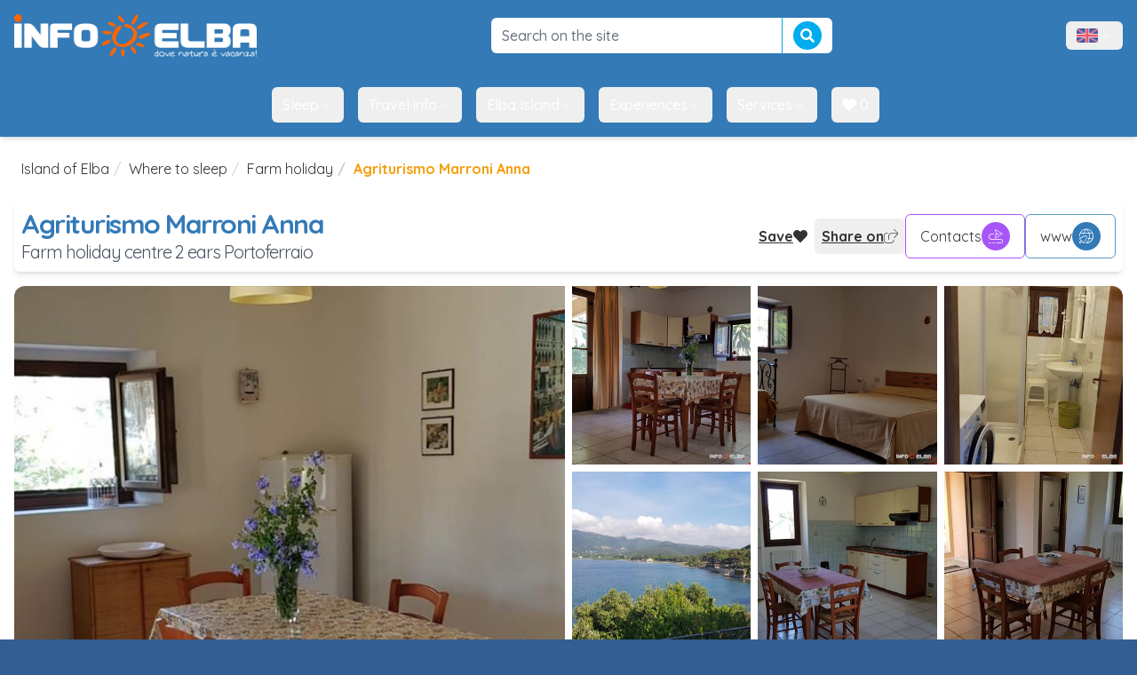

--- FILE ---
content_type: text/html; Charset=UTF-8
request_url: https://www.infoelba.com/where-to-sleep/farm-holiday-centres/agriturismo-marroni-anna-1641/
body_size: 20137
content:
<!DOCTYPE html>

<html lang="en"
	class="m-0 p-0"
	xmlns:og="http://opengraphprotocol.org/schema/" 
	xmlns:fb="http://www.facebook.com/2008/fbml">
<head>
<!-- Google Tag Manager -->
<script>(function(w,d,s,l,i){w[l]=w[l]||[];w[l].push({'gtm.start':
new Date().getTime(),event:'gtm.js'});var f=d.getElementsByTagName(s)[0],
j=d.createElement(s),dl=l!='dataLayer'?'&l='+l:'';j.async=true;j.src=
'https://www.googletagmanager.com/gtm.js?id='+i+dl;f.parentNode.insertBefore(j,f);
})(window,document,'script','dataLayer','GTM-W3FQMDH');</script>
<!-- End Google Tag Manager -->


<script>
	window.loadEvents = [];
	window.addInit = function(fn) {
		window.loadEvents.push(fn);
	};
</script>

	<title>Agriturismo Marroni Anna on the Island of Elba, in Portoferraio, Località Le Grotte - Farm holiday centres Elba</title>
	<meta name="description" content="Agriturismo Marroni Anna on the Island of Elba, in the commune of Portoferraio, Località Le Grotte. Photos, description and booking of Farm holiday centres in Elba." />
	<link rel="canonical" href="https://www.infoelba.com/where-to-sleep/farm-holiday-centres/agriturismo-marroni-anna-1641/" />
	<meta property="og:title" content="Agriturismo Marroni Anna on the Island of Elba, in Portoferraio, Località Le Grotte - Farm holiday centres Elba"/>
	<meta property="og:url" content="https://www.infoelba.com/where-to-sleep/farm-holiday-centres/agriturismo-marroni-anna-1641/"/>
	<meta property="og:site_name" content="Infoelba - Informazioni sull'Isola d'Elba"/>
	<meta property="og:description" content="Agriturismo Marroni Anna on the Island of Elba, in the commune of Portoferraio, Località Le Grotte. Photos, description and booking of Farm holiday centres in Elba."/>
	<meta property="og:locale" content="en_GB"/>
	<meta property="fb:app_id" content="152755874746415"/>
	<meta property="fb:admins" content="1524497938,1118752100"/>
	<meta property="og:image" content="https://www.infoelba.com/turismo/1641/galleria/le-palme-4.jpg"/>
	<meta property="og:image:type" content="image/jpeg"/>
	<meta charset="UTF-8" />
	<meta name="language" content="en" />
	<meta name="author" content="Infoelba srl" />
	<meta http-equiv="X-UA-Compatible" content="IE=edge" />
  <meta name="viewport" content="width=device-width, initial-scale=1.0" />
	
	<meta name="msvalidate.01" content="3A7E7112C6AFB5CB57708C240490F49D" />
	<meta name="y_key" content="737ccc5c73d56c29" />
	<meta name="google-site-verification" content="uzaoiGq6b-vMvH1qAZ_0F-5QtKOIveFDkvDaD4S7AuA" />
	
	<link rel="author" href="/humans.txt" />
	
	<link rel="apple-touch-icon" sizes="57x57" href="/assets/favicon/apple-touch-icon-57x57.png" />
	<link rel="apple-touch-icon" sizes="114x114" href="/assets/favicon/apple-touch-icon-114x114.png" />
	<link rel="apple-touch-icon" sizes="72x72" href="/assets/favicon/apple-touch-icon-72x72.png" />
	<link rel="apple-touch-icon" sizes="144x144" href="/assets/favicon/apple-touch-icon-144x144.png" />
	<link rel="apple-touch-icon" sizes="60x60" href="/assets/favicon/apple-touch-icon-60x60.png" />
	<link rel="apple-touch-icon" sizes="120x120" href="/assets/favicon/apple-touch-icon-120x120.png" />
	<link rel="apple-touch-icon" sizes="76x76" href="/assets/favicon/apple-touch-icon-76x76.png" />
	<link rel="apple-touch-icon" sizes="152x152" href="/assets/favicon/apple-touch-icon-152x152.png" />
	<meta name="apple-mobile-web-app-title" content="Infoelba - Vacanze all'Isola d'Elba" />
	<link rel="icon" type="image/png" href="/assets/favicon/favicon-196x196.png" sizes="196x196" />
	<link rel="icon" type="image/png" href="/assets/favicon/favicon-160x160.png" sizes="160x160" />
	<link rel="icon" type="image/png" href="/assets/favicon/favicon-96x96.png" sizes="96x96" />
	<link rel="icon" type="image/png" href="/assets/favicon/favicon-16x16.png" sizes="16x16" />
	<link rel="icon" type="image/png" href="/assets/favicon/favicon-32x32.png" sizes="32x32" />
	<meta name="msapplication-TileColor" content="#2d89ef" />
	<meta name="msapplication-TileImage" content="/assets/favicon/mstile-144x144.png" />
	<meta name="application-name" content="Infoelba - Vacanze all'Isola d'Elba" />
	<meta name="referrer" content="always" />
<link href="https://fonts.googleapis.com/css?family=Quicksand:300,400,500,700&display=swap" rel="stylesheet" type="text/css" media="all" />
<link href="/assets/css/leaflet.min.css" rel="stylesheet" type="text/css" media="all" />
<link href="/assets/css/style.min.css" rel="stylesheet" type="text/css" media="screen,print" />
<link href="//use.fontawesome.com/releases/v5.0.10/css/all.css" rel="stylesheet" type="text/css" media="screen,print" />
<link href="https://cdn-uicons.flaticon.com/2.6.0/uicons-thin-straight/css/uicons-thin-straight.css" rel="stylesheet" type="text/css" media="screen,print" />
<link href="https://cdn-uicons.flaticon.com/2.6.0/uicons-thin-rounded/css/uicons-thin-rounded.css" rel="stylesheet" type="text/css" media="screen,print" />
<link href="https://cdn-uicons.flaticon.com/2.6.0/uicons-thin-chubby/css/uicons-thin-chubby.css" rel="stylesheet" type="text/css" media="screen,print" />

<script>
!function(f,b,e,v,n,t,s)
{if(f.fbq)return;n=f.fbq=function(){n.callMethod?
n.callMethod.apply(n,arguments):n.queue.push(arguments)};
if(!f._fbq)f._fbq=n;n.push=n;n.loaded=!0;n.version='2.0';
n.queue=[];t=b.createElement(e);t.async=!0;
t.src=v;s=b.getElementsByTagName(e)[0];
s.parentNode.insertBefore(t,s)}(window,document,'script','https://connect.facebook.net/en_US/fbevents.js');
 fbq('init', '126960367902655');
 fbq('track', 'PageView');
</script>
<noscript>
 <img height="1" width="1" src="https://www.facebook.com/tr?id=126960367902655&ev=PageView&noscript=1"/>
</noscript>

</head>
<body id="structure-1641" class="m-0 p-0 text-base">

<!-- Google Tag Manager (noscript) -->
<noscript><iframe src="https://www.googletagmanager.com/ns.html?id=GTM-W3FQMDH"
height="0" width="0" style="display:none;visibility:hidden"></iframe></noscript>
<!-- End Google Tag Manager (noscript) -->


<script>
	window.dataLayer = window.dataLayer || [];
  	function gtag(){
		dataLayer.push(arguments);
	}
  	gtag('js', new Date());

  	gtag('config', 'GTM-W3FQMDH', {
		'linker': {
			'domains': ['infoelba.it','infoelba.net','iledelbe.net']
		},
		'anonymize_ip': true
	});
	
	
</script>

<div id="wrapper">
	<div id="menu-pusher" class="menu-pusher">
		<nav id="mp-menu" class="mp-menu lg:hidden" role="navigation">
	<div class="mp-level">
		<ul>
		<li><a href="/" class="full" >
							Home</a>
						</li>
						<li class="icon-arrow-left">
							<a href="#"
								class="link">
								Getting about
							</a>
							<div class="mp-level">
								<h2>Getting about</h2>
								<a class="mp-back" href="#">Back</a>
								<ul>
								
											<li>
												<a href="/arriving-getting-about/getting-about-on-the-island/hire-rental/"
													>
													Rentals
													<span class="hidden-xs hidden-sm"></span>
												</a>
											</li>
										
											<li>
												<a href="/arriving-getting-about/getting-about-on-the-island/taxis/"
													>
													Taxi services
													<span class="hidden-xs hidden-sm"></span>
												</a>
											</li>
										
											<li>
												<a href="/arriving-getting-about/getting-about-on-the-island/buses/"
													>
													Bus services
													<span class="hidden-xs hidden-sm"></span>
												</a>
											</li>
										
											<li>
												<a href="/useful-information/useful-phone-numbers-addresses/campers-caravas-facilities/"
													>
													Park areas
													<span class="hidden-xs hidden-sm"></span>
												</a>
											</li>
										
								</ul>
							</div>
						</li>
					<li><a href="/where-to-sleep/search/" class="full" >
							Stays</a>
						</li><li><a href="/eating-cuisine/restaurants-pizzerias/" class="full" >
							Eat</a>
						</li>
						<li class="icon-arrow-left">
							<a href="#"
								class="link">
								Sea
							</a>
							<div class="mp-level">
								<h2>Sea</h2>
								<a class="mp-back" href="#">Back</a>
								<ul>
								
											<li>
												<a href="/island-of-elba/beaches/"
													>
													Beaches
													<span class="hidden-xs hidden-sm"></span>
												</a>
											</li>
										
											<li>
												<a href="/island-of-elba/beaches/bathing-establishments/"
													>
													Bathing establishments
													<span class="hidden-xs hidden-sm"></span>
												</a>
											</li>
										
											<li>
												<a href="/sports-free-time/water-sports/diving/"
													>
													Diving centers
													<span class="hidden-xs hidden-sm"></span>
												</a>
											</li>
										
											<li>
												<a href="/sports-free-time/water-sports/sailing/"
													>
													Sailing
													<span class="hidden-xs hidden-sm"></span>
												</a>
											</li>
										
								</ul>
							</div>
						</li>
					<li><a href="/island-of-elba/guided-excursions/" class="full" >
							Guided excursions</a>
						</li><li><a href="/sports-free-time/" class="full" >
							Sports</a>
						</li><li><a href="/island-of-elba/places-to-see/" class="full" >
							Places to see</a>
						</li><li><a href="/special-offers-island-of-elba/" class="full" >
							Special offers</a>
						</li><li><a href="/island-of-elba-last-minute-booking/" class="full" >
							Last minute offers</a>
						</li><li><a href="/arriving-getting-about/how-to-get-there/ferries/" class="full" >
							Ferries</a>
						</li>
		</ul>
	</div>
</nav>
		<div id="page-content-wrapper">
			<div id="page-content-inner">
				
<div class="bg-primary sticky top-0 z-[51] shadow-md lg:static lg:shadow-none py-2 lg:py-4">
	<div class="flex items-center justify-between max-w-7xl mx-auto">
		
			<button id="menu-trigger" class="text-white p-5 lg:hidden"
				type="button" role="button"
				aria-controls="mp-menu">
				<i class="fi fi-tr-bars-staggered text-lg "></i>
				<span class="sr-only">Menu</span>
			</button>
		

		<a class="hidden lg:flex ml-4 items-center justify-center" href="/">
			<img src="/assets/img/header-logo.png" alt="Infoelba - Dove natura è vacanza"
				class="max-h-6 lg:max-h-12 lg:block" />
			<!--<img src="/assets/img/natale/header-logo.png" alt="Infoelba - Dove natura è vacanza" class="animated tada x2"
					width="324" height="83" />-->
		</a>
		<div class="min-w-32 lg:min-w-96">
			<form method="get" action="/search/" role="form" class="flex items-center">
    <input name="q" type="text" id="q" class=" w-full rounded-md border border-solid border-gray-300 bg-white text-gray-500 py-3 px-6 hover-hover:py-2 hover-hover:px-3 text-base font-medium outline-none focus:border-light-primary focus:shadow-md  !rounded-r-none !border-none" value=""
        placeholder="Search on the site " />
    <button type="submit" class="btn btn-info !rounded-l-none !border-t-0 !border-r-0 !border-b-0 btn-sm flex items-center self-stretch">
        <i class="fa fa-search text-base"></i>
    </button>
</form>
		</div>

		

<button data-dropdown-toggle="navbar-language-dropdown"
  class="flex items-center gap-2 py-2 px-3 md:mr-4 text-white hover:text-primary rounded-md hover:bg-gray-50">
  <img src="/assets/img/bandiere/en-GB.png" class="h-4" alt="" />
  <span class="sr-only">Menù lingue</span>
  <i class="fi fi-ts-angle-small-down "></i>
</button>
<div id="navbar-language-dropdown" class="z-[51] hidden font-normal bg-white divide-y divide-gray-100 rounded-lg shadow-sm w-auto p-3">
  <ul class="flex flex-col gap-2 text-white">
    
      <li>
        <a href="https://www.infoelba.it" class="p-2 flex items-center rounded-md gap-1 text-gray-600 hover:bg-amber-500/10">
          <img src="/assets/img/bandiere/it-IT.png" alt="Italian" class="w-auto h-4" />
          Italian
        </a>
      </li>
      <li>
        <a href="https://www.infoelba.com" class="p-2 flex items-center rounded-md gap-1 text-gray-600 hover:bg-amber-500/10">
          <img src="/assets/img/bandiere/en-GB.png" alt="English" class="w-auto h-4" />
          English
        </a>
      </li>
      <li>
        <a href="https://www.infoelba.net" class="p-2 flex items-center rounded-md gap-1 text-gray-600 hover:bg-amber-500/10">
          <img src="/assets/img/bandiere/de-DE.png" alt="German" class="w-auto h-4" />
          German
        </a>
      </li>
      <li>
        <a href="https://www.iledelbe.net" class="p-2 flex items-center rounded-md gap-1 text-gray-600 hover:bg-amber-500/10">
          <img src="/assets/img/bandiere/fr-FR.png" alt="French" class="w-auto h-4" />
          French
        </a>
      </li>
    
  </ul>
</div>

	</div>
</div>


<nav id="mainmenu-header" role="navigation" aria-label="Main nav" class="bg-primary hidden lg:block lg:sticky stick-stuck top-[-2px] pt-[2px] shadow-md z-50">
  <div class="flex flex-wrap justify-center items-center mx-auto max-w-screen-xl p-4">
    <div class="items-center justify-between hidden w-full md:flex md:w-auto md:order-1">
      <ul class="flex font-medium space-x-2 lg:space-x-4">
				<li id="mainmenu-header-logo" class="flex items-center">
					<a href="/">
						<img src="/assets/img/header-logo.png" alt="Infoelba - Dove natura è vacanza" class="h-0 max-h-6" />
					</a>
				</li>
				
							<li>
								<button id="menuentry-501"
									data-dropdown-toggle="menu-501-dropdown"
									class="flex items-center gap-2 py-2 px-3 text-white rounded-md hover:text-primary hover:bg-gray-50 hover:no-underline active:text-primary active:bg-gray-50 active:no-underline focus:text-primary focus:bg-gray-50 focus:no-underline  transition-colors columns-2"
								>
									Sleep
									<i class="fi fi-ts-angle-small-down"></i>
								</button>
							</li>
						
							<li>
								<button id="menuentry-521"
									data-dropdown-toggle="menu-521-dropdown"
									class="flex items-center gap-2 py-2 px-3 text-white rounded-md hover:text-primary hover:bg-gray-50 hover:no-underline active:text-primary active:bg-gray-50 active:no-underline focus:text-primary focus:bg-gray-50 focus:no-underline  transition-colors columns-2"
								>
									Travel info
									<i class="fi fi-ts-angle-small-down"></i>
								</button>
							</li>
						
							<li>
								<button id="menuentry-514"
									data-dropdown-toggle="menu-514-dropdown"
									class="flex items-center gap-2 py-2 px-3 text-white rounded-md hover:text-primary hover:bg-gray-50 hover:no-underline active:text-primary active:bg-gray-50 active:no-underline focus:text-primary focus:bg-gray-50 focus:no-underline  transition-colors columns-2"
								>
									Elba Island
									<i class="fi fi-ts-angle-small-down"></i>
								</button>
							</li>
						
							<li>
								<button id="menuentry-526"
									data-dropdown-toggle="menu-526-dropdown"
									class="flex items-center gap-2 py-2 px-3 text-white rounded-md hover:text-primary hover:bg-gray-50 hover:no-underline active:text-primary active:bg-gray-50 active:no-underline focus:text-primary focus:bg-gray-50 focus:no-underline  transition-colors columns-2"
								>
									Experiences
									<i class="fi fi-ts-angle-small-down"></i>
								</button>
							</li>
						
							<li>
								<button id="menuentry-534"
									data-dropdown-toggle="menu-534-dropdown"
									class="flex items-center gap-2 py-2 px-3 text-white rounded-md hover:text-primary hover:bg-gray-50 hover:no-underline active:text-primary active:bg-gray-50 active:no-underline focus:text-primary focus:bg-gray-50 focus:no-underline  transition-colors columns-2"
								>
									Services
									<i class="fi fi-ts-angle-small-down"></i>
								</button>
							</li>
						
				<li>
					<button
						data-src="/my-choice/"
						data-toggle="modal"
						data-ui-action="openModalIframe"
						data-title="My choice"
						class="flex items-center gap-2 py-2 px-3 text-white rounded-md hover:text-primary hover:bg-gray-50 hover:no-underline focus:no-underline active:no-underline transition-colors">
						<span class="favorites-badge"><i class="fa fa-heart"></i> 0</span>
					</button>
				</li>
    	</ul>
  	</div>
	</div>
</nav>

<div id="menu-501-dropdown" class="hidden w-full z-[60]">	<div class="grid gap-4 items-start max-w-screen-xl px-4 py-5 mx-auto bg-gray-100 border-gray-200 shadow-xl border-y rounded-b-xl text-gray-500 md:grid-cols-3 md:px-6"><img src="https://dati.infoelba.it/media/photos/isola-d-elba/spiagge/biodola/o_hotel-elba_dsc_2902.JPG?quality=90&w=800&h=600&mode=crop" class=" hidden md:block rounded-lg" alt="" /><div class="col-span-2">		<h3 class="font-bold text-xl mb-2 text-gray-800">Sleep</h3>		<ul class="hidden md:block  columns-2 "><li><a href="/where-to-sleep/search/"  class="p-3 rounded-lg text-gray-800 hover:bg-gray-50 flex items-center gap-2 w-fit">Find accommodation</a></li><li><a href="/accommodation-price-availability/"  class="p-3 rounded-lg text-gray-800 hover:bg-gray-50 flex items-center gap-2 w-fit">Request a quote</a></li><li><a href="/where-to-sleep/accommodation-open-all-year-round/"  class="p-3 rounded-lg text-gray-800 hover:bg-gray-50 flex items-center gap-2 w-fit">Accommodation that is open all year round</a></li><li><a href="/where-to-sleep/hotels/"  class="p-3 rounded-lg text-gray-800 hover:bg-gray-50 flex items-center gap-2 w-fit"><i class="fi fi-ts-hotel text-xl"></i>Hotels</a></li><li><a href="/where-to-sleep/residences/"  class="p-3 rounded-lg text-gray-800 hover:bg-gray-50 flex items-center gap-2 w-fit"><i class="fi fi-tr-house-building text-xl"></i>Residences</a></li><li><a href="/where-to-sleep/bed-and-breakfasts/"  class="p-3 rounded-lg text-gray-800 hover:bg-gray-50 flex items-center gap-2 w-fit"><i class="fi fi-ts-house-night text-xl"></i>Bed & Breakfast</a></li><li><a href="/where-to-sleep/farm-holiday-centres/"  class="p-3 rounded-lg text-gray-800 hover:bg-gray-50 flex items-center gap-2 w-fit"><i class="fi fi-ts-farm text-xl"></i>Farm holidays</a></li><li><a href="/where-to-sleep/campsites/"  class="p-3 rounded-lg text-gray-800 hover:bg-gray-50 flex items-center gap-2 w-fit"><i class="fi fi-ts-tents text-xl"></i>Campsites</a></li><li><a href="/where-to-sleep/farm-holiday-campsites/"  class="p-3 rounded-lg text-gray-800 hover:bg-gray-50 flex items-center gap-2 w-fit"><i class="fi fi-tr-caravan text-xl"></i>Farm campsites</a></li><li><a href="/where-to-sleep/apartments/"  class="p-3 rounded-lg text-gray-800 hover:bg-gray-50 flex items-center gap-2 w-fit"><i class="fi fi-tr-house-chimney-blank text-xl"></i>Apartments and holiday homes</a></li><li><a href="/where-to-sleep/small-villas-detached-houses/"  class="p-3 rounded-lg text-gray-800 hover:bg-gray-50 flex items-center gap-2 w-fit"><i class="fi fi-ts-house-tree text-xl"></i>Villas and independent houses</a></li><li><a href="/where-to-sleep/villas/"  class="p-3 rounded-lg text-gray-800 hover:bg-gray-50 flex items-center gap-2 w-fit"><i class="fi fi-tr-house-chimney text-xl"></i>Villas</a></li><li><a href="/where-to-sleep/luxury-holidays/"  class="p-3 rounded-lg text-gray-800 hover:bg-gray-50 flex items-center gap-2 w-fit">Luxury accommodations</a></li></ul></div></div></div><div id="menu-521-dropdown" class="hidden w-full z-[60]">	<div class="grid gap-4 items-start max-w-screen-xl px-4 py-5 mx-auto bg-gray-100 border-gray-200 shadow-xl border-y rounded-b-xl text-gray-500 md:grid-cols-3 md:px-6"><img src="https://dati.infoelba.it/media/photos/traghetti-imbarcazioni/blu-navy/o_drone-blu-navy-traghetti-isola-elba-10.jpg?quality=90&mode=crop&w=800&h=600" class=" hidden md:block rounded-lg" alt="" /><div class="col-span-2">		<h3 class="font-bold text-xl mb-2 text-gray-800">Travel info</h3>		<ul class="hidden md:block  columns-2 "><li><a href="/arriving-getting-about/how-to-get-there/ferries/booking/"  class="p-3 rounded-lg text-gray-800 hover:bg-gray-50 flex items-center gap-2 w-fit">Ferries</a></li><li><a href="/arriving-getting-about/how-to-get-there/"  class="p-3 rounded-lg text-gray-800 hover:bg-gray-50 flex items-center gap-2 w-fit">How to reach the island</a></li><li><a href="/arriving-getting-about/getting-about-on-the-island/"  class="p-3 rounded-lg text-gray-800 hover:bg-gray-50 flex items-center gap-2 w-fit">Getting around the island</a></li><li><a href="/arriving-getting-about/getting-about-on-the-island/hire-rental/car-motorbike-scooter/"  class="p-3 rounded-lg text-gray-800 hover:bg-gray-50 flex items-center gap-2 w-fit">Car and scooter rental</a></li><li><a href="https://www.infoelba.com/arriving-getting-about/getting-about-on-the-island/hire-rental/online-scooter-booking/"  class="p-3 rounded-lg text-gray-800 hover:bg-gray-50 flex items-center gap-2 w-fit">Online scooter rental</a></li><li><a href="/arriving-getting-about/getting-about-on-the-island/taxis/"  class="p-3 rounded-lg text-gray-800 hover:bg-gray-50 flex items-center gap-2 w-fit">Taxi and car hire</a></li></ul></div></div></div><div id="menu-514-dropdown" class="hidden w-full z-[60]">	<div class="grid gap-4 items-start max-w-screen-xl px-4 py-5 mx-auto bg-gray-100 border-gray-200 shadow-xl border-y rounded-b-xl text-gray-500 md:grid-cols-3 md:px-6"><img src="https://dati.infoelba.it/media/photos/isola-d-elba/spiagge/le-ghiaie/o_ghiaie2.jpg?quality=90&w=800&h=600&mode=crop" class=" hidden md:block rounded-lg" alt="" /><div class="col-span-2">		<h3 class="font-bold text-xl mb-2 text-gray-800">Elba Island</h3>		<ul class="hidden md:block  columns-2 "><li><a href="/island-of-elba/beaches/"  class="p-3 rounded-lg text-gray-800 hover:bg-gray-50 flex items-center gap-2 w-fit">Beaches and coasts</a></li><li><a href="/discovering-elba/communes-towns/"  class="p-3 rounded-lg text-gray-800 hover:bg-gray-50 flex items-center gap-2 w-fit">Towns and villages</a></li><li><a href="/island-of-elba/places-to-see/"  class="p-3 rounded-lg text-gray-800 hover:bg-gray-50 flex items-center gap-2 w-fit">What to see</a></li><li><a href="https://www.infoelba.com/eating-cuisine/"  class="p-3 rounded-lg text-gray-800 hover:bg-gray-50 flex items-center gap-2 w-fit">Flavours of Elba</a></li><li><a href="/island-of-elba/tuscan-archipelago-national-park/"  class="p-3 rounded-lg text-gray-800 hover:bg-gray-50 flex items-center gap-2 w-fit">Tuscan Archipelago National Park</a></li><li><a href="/island-of-elba/recommended-itineraries/"  class="p-3 rounded-lg text-gray-800 hover:bg-gray-50 flex items-center gap-2 w-fit">Recommended itineraries</a></li><li><a href="/useful-information/webcams/"  class="p-3 rounded-lg text-gray-800 hover:bg-gray-50 flex items-center gap-2 w-fit">Webcams</a></li></ul></div></div></div><div id="menu-526-dropdown" class="hidden w-full z-[60]">	<div class="grid gap-4 items-start max-w-screen-xl px-4 py-5 mx-auto bg-gray-100 border-gray-200 shadow-xl border-y rounded-b-xl text-gray-500 md:grid-cols-3 md:px-6"><img src="https://dati.infoelba.it/media/photos/sport/wing-foil/o_wingfoil-elba.jpg?quality=90&mode=crop&w=800&h=600" class=" hidden md:block rounded-lg" alt="" /><div class="col-span-2">		<h3 class="font-bold text-xl mb-2 text-gray-800">Experiences</h3>		<ul class="hidden md:block  columns-2 "><li><a href="/sports-free-time/water-sports/"  class="p-3 rounded-lg text-gray-800 hover:bg-gray-50 flex items-center gap-2 w-fit">Water sports</a></li><li><a href="/sports-free-time/land-sports/"  class="p-3 rounded-lg text-gray-800 hover:bg-gray-50 flex items-center gap-2 w-fit">Outdoor sports</a></li><li><a href="/eating-cuisine/wine-food-experience/"  class="p-3 rounded-lg text-gray-800 hover:bg-gray-50 flex items-center gap-2 w-fit">Wine & Food Experience</a></li><li><a href="/island-of-elba/guided-excursions/"  class="p-3 rounded-lg text-gray-800 hover:bg-gray-50 flex items-center gap-2 w-fit">Guided tours</a></li><li><a href="/island-of-elba/guided-excursions/fishing-boat-trips/"  class="p-3 rounded-lg text-gray-800 hover:bg-gray-50 flex items-center gap-2 w-fit">Boat trips</a></li><li><a href="/sports-free-time/land-sports/elba-by-bike/"  class="p-3 rounded-lg text-gray-800 hover:bg-gray-50 flex items-center gap-2 w-fit">Elba by bike</a></li><li><a href="/elba-paths-routes/"  class="p-3 rounded-lg text-gray-800 hover:bg-gray-50 flex items-center gap-2 w-fit">Trekking: trails and walking routes</a></li><li><a href="https://www.infoelba.com/island-of-elba/personalized-holidays/family-children/activities-children/"  class="p-3 rounded-lg text-gray-800 hover:bg-gray-50 flex items-center gap-2 w-fit">Activities for children</a></li><li><a href="/sports-free-time/special-events-exhibitions/"  class="p-3 rounded-lg text-gray-800 hover:bg-gray-50 flex items-center gap-2 w-fit">Events and festivals</a></li></ul></div></div></div><div id="menu-534-dropdown" class="hidden w-full z-[60]">	<div class="grid gap-4 items-start max-w-screen-xl px-4 py-5 mx-auto bg-gray-100 border-gray-200 shadow-xl border-y rounded-b-xl text-gray-500 md:grid-cols-3 md:px-6"><img src="https://dati.infoelba.it/media/photos/servizi/guardia-costiera/o_dsc_6494.jpg?quality=90&mode=crop&w=800&h=600" class=" hidden md:block rounded-lg" alt="" /><div class="col-span-2">		<h3 class="font-bold text-xl mb-2 text-gray-800">Services</h3>		<ul class="hidden md:block  columns-2 "><li><a href="/eating-cuisine/restaurants-pizzerias/"  class="p-3 rounded-lg text-gray-800 hover:bg-gray-50 flex items-center gap-2 w-fit">Restaurants and pizzerias</a></li><li><a href="/where-to-sleep/travel-agencies-realtors/"  class="p-3 rounded-lg text-gray-800 hover:bg-gray-50 flex items-center gap-2 w-fit">Tourist and real estate agencies</a></li><li><a href="/where-to-sleep/campers-caravas-facilities/"  class="p-3 rounded-lg text-gray-800 hover:bg-gray-50 flex items-center gap-2 w-fit">Campers and caravans</a></li><li><a href="/island-of-elba/beaches/bathing-establishments/"  class="p-3 rounded-lg text-gray-800 hover:bg-gray-50 flex items-center gap-2 w-fit">Beach establishments</a></li><li><a href="https://www.infoelba.com/arriving-getting-about/getting-about-on-the-island/hire-rental/boat-rubber-dinghy/"  class="p-3 rounded-lg text-gray-800 hover:bg-gray-50 flex items-center gap-2 w-fit"> Boat rental</a></li><li><a href="https://www.infoelba.com/arriving-getting-about/getting-about-on-the-island/hire-rental/bike/"  class="p-3 rounded-lg text-gray-800 hover:bg-gray-50 flex items-center gap-2 w-fit">Bike and e-bike rental</a></li><li><a href="/sports-free-time/shopping/"  class="p-3 rounded-lg text-gray-800 hover:bg-gray-50 flex items-center gap-2 w-fit">Shopping</a></li><li><a href="https://www.infoelba.com/island-of-elba/personalized-holidays/pets/"  class="p-3 rounded-lg text-gray-800 hover:bg-gray-50 flex items-center gap-2 w-fit">Travelling with pets</a></li><li><a href="https://www.infoelba.com/useful-information/smartphone-apps/"  class="p-3 rounded-lg text-gray-800 hover:bg-gray-50 flex items-center gap-2 w-fit">Free apps</a></li><li><a href="/useful-information/weather-island-of-elba/"  class="p-3 rounded-lg text-gray-800 hover:bg-gray-50 flex items-center gap-2 w-fit">Weather</a></li><li><a href="/useful-information/useful-phone-numbers-addresses/"  class="p-3 rounded-lg text-gray-800 hover:bg-gray-50 flex items-center gap-2 w-fit">Useful numbers</a></li></ul></div></div></div>
				<div id="main-content" class="px-4">

				
	<div class="container">
		<ol class="breadcrumb"><li><a href="/">Island of Elba</a></li><li><a href="/where-to-sleep/">Where to sleep</a></li><li><a href="/where-to-sleep/farm-holiday-centres/">Farm holiday</a></li><li class="active">Agriturismo Marroni Anna</li></ol>
	</div>

	<div class="sticky top-20 md:top-16 z-50 flex justify-center mb-4 container">
		<div class="flex flex-col gap-2 lg:flex-row items-center justify-between rounded-md p-2 bg-white shadow-md w-full max-w-screen-2xl">
			<div class="flex flex-col items-center lg:items-start">
				<h1 class="text-2xl lg:text-3xl text-primary font-bold">Agriturismo Marroni Anna</h1>
				<h3 class="hidden md:block text-xl text-gray-600">
				 Farm holiday centre 2 ears Portoferraio
				</h3>
			</div>
			<div class="flex flex-wrap items-center justify-center gap-2">

				<a href="#" id="favorites-1641" onclick="Infoelba.Favorites.action(1641, 'add');return false;" class=" font-bold p-2 flex items-center gap-2 hover:bg-gray-100 rounded-md  " title="Save the structure in 'my choice'"><span class="underline">Save</span> <i class="fas fa-heart"></i></a><button type="button" data-ui-action="socialShare" data-modal-target="social-share-modal"
  class=" font-bold p-2 flex items-center gap-2 hover:bg-gray-100 rounded-md ">
  <span class="underline">
    Share on
  </span>
  <i class="fi fi-tr-share-square"></i>
</button>
				<button
					class="btn btn-default btn-action !hidden md:!flex"
					type="button"
					data-modal-target="default-modal"
					data-ui-action="openModalIframe"
					data-src="/requests/direct-popup.asp?struttura=1641"
					data-title="Agriturismo Marroni Anna - Request availability"
				>
					Contacts
					<i class="fi fi-ts-paper-plane"></i>
				</button>

				<button
					type="button"
					data-modal-target="default-modal"
					data-ui-action="openModalIframe"
					data-src="/requests/direct-popup.asp?struttura=1641"
					data-title="Agriturismo Marroni Anna - Request availability"
					class=" font-bold p-2 flex items-center gap-2 hover:bg-gray-100 rounded-md  md:!hidden">
					<span class="underline">
						Contacts
					</span>
					<i class="fi fi-ts-paper-plane"></i>
				</button>
			
				<a class="btn btn-primary btn-action !hidden md:!flex" href="https://www.hotelgrottedelparadiso.com"
					target="_blank" title="https://www.hotelgrottedelparadiso.com"
					data-property-id="1641" data-source="website">
					www
					<i class="fi fi-tr-globe-pointer"></i>
				</a>
			
			</div>
		</div>
	</div>

	<div class="container mb-4 flex flex-col">
		
		<div class="grid grid-cols-12 gap-4 order-2">
			<div class="col-span-12 md:col-span-8 lg:col-span-9">
				<div class="flex flex-col md:flex-row items-start md:items-center justify-center gap-4 my-6"><div class="flex items-center gap-2 text-lg font-medium"><i class="fi fi-tr-sunrise text-3xl"></i> Sea view</div></div>
				<div id="t-description" class="my-8">
					
					<div class="read-more page-content">
						<p>The <strong>Anna Marroni Holiday Farmhouse</strong> is in the grounds of the<strong> Grotte del Paradiso Hotel</strong>, and is divided into two apartments: “Le Palme” and “Le Mimose”.</p><h4>Le Palme</h4><p>This ground floor apartment measures 55 square metres and has a garden; it consists of one bedroom that sleeps 3, sitting room and kitchen with room for a fourth guest, bathroom and washing machine.</p><h4>Le Mimose</h4><p>This first floor apartment measures 55 square metres and has a terrace; it consists of two double bedrooms, sitting room and kitchen, bathroom and washing machine.</p><p>Guests staying at our holiday farmhouse also have full use of all the facilities in the hotel. They have <strong>access to the beach</strong> straight from the hotel, and here they will have <strong>free use of the sun umbrellas and sun beds</strong>. Once at the bottom of the steps they will get to the <strong>tiny old port</strong> that is no longer in use, and here they will be able to enjoy their stay on the beach in a completely relaxing way.</p><p>If they wish, guests may have their <strong>breakfast and/or dinner on the terrace</strong> of the hotel (payment however is requested).</p><p><strong>Free Wifi.</strong></p>

						<p class="prompt flex justify-center">
							<button class="btn btn-success btn-action">
								Show the detailed description
								<i class="fi fi-tr-circle-ellipsis"></i>
							</button>
						</p>
					</div>
				</div>

				

				<div id="t-services">
					<div class="grid grid-cols-1 md:grid-cols-3 gap-2">
					<div class="flex items-center gap-4 py-3">
  <i class="fi fi-ts-land-layer-location flex-shrink-0 text-3xl"></i>
  <div class="flex flex-col gap-1">
    
    <span class="font-bold">Località Le Grotte</span>
    
    <span>57037, Portoferraio</span>
  </div>
</div><div class="flex items-center gap-4 py-3">
  <i class="fi fi-tr-phone-flip flex-shrink-0 text-3xl"></i>
  <div class="flex flex-col gap-1">
    
    <span><a href="tel://+390565933057" target="_blank" class="underline hover:no-underline">+390565933057</a></span>
  </div>
</div><div class="flex items-center gap-4 py-3">
  <i class="fi fi-tr-phone-flip flex-shrink-0 text-3xl"></i>
  <div class="flex flex-col gap-1">
    
    <span><a href="tel://+393355359938" target="_blank" class="underline hover:no-underline">+393355359938</a></span>
  </div>
</div><div class="flex items-center gap-4 py-3">
  <i class="fi fi-tr-envelopes flex-shrink-0 text-3xl"></i>
  <div class="flex flex-col gap-1">
    
    <span><a class="ellipsis underline hover:no-underline" href="/contatori/email.asp?id=1641" target="_blank" data-property-id=1641 data-source="email"><span data-async-load="true" data-endpoint="/requests/ajax/decode.asp" data-params='{ "v": "bWFycm9uaWFubmFAaW5mb2VsYmEuaXQ" }' data-timeout="500" data-replace="true"></span></a></span>
  </div>
</div><div class="flex items-center gap-4 py-3">
  <i class="fi fi-tr-globe-pointer flex-shrink-0 text-3xl"></i>
  <div class="flex flex-col gap-1">
    
    <span><a href="https://www.hotelgrottedelparadiso.com" target="_blank" class="underline hover:no-underline">hotelgrottedelparadiso.com</a></span>
  </div>
</div>
					</div>
					<div class="grid grid-cols-1 md:grid-cols-3 gap-2">
						
					</div>

					<div class="grid grid-cols-1 md:grid-cols-3 gap-2">
						
					</div>
					<div class="grid grid-cols-1 md:grid-cols-3 gap-2">
						<div class="flex items-center gap-4 py-3">
  <i class="fi fi-tr-calendar flex-shrink-0 text-3xl"></i>
  <div class="flex flex-col gap-1">
    
    <span class="font-bold">Opening</span>
    
    <span>Seasonal opening</span>
  </div>
</div><div class="flex items-center gap-4 py-3">
  <i class="fi fi-tr-door-open flex-shrink-0 text-3xl"></i>
  <div class="flex flex-col gap-1">
    
    <span class="font-bold">Check in</span>
    
    <span>16:00</span>
  </div>
</div><div class="flex items-center gap-4 py-3">
  <i class="fi fi-tr-door-closed flex-shrink-0 text-3xl"></i>
  <div class="flex flex-col gap-1">
    
    <span class="font-bold">Check out</span>
    
    <span>10:00</span>
  </div>
</div>
					</div>
					<div class="flex items-center gap-4 py-3">
  <i class="fi fi-tr-sign-hanging flex-shrink-0 text-3xl"></i>
  <div class="flex flex-col gap-1">
    
    <span class="font-bold">CIN</span>
    
    <span><span class="after:content-[','] last:after:content-['']">IT049014B5LW6NRG99</span> </span>
  </div>
</div>

					<hr />

					
						<div class="facilities read-more">
							<div id="facilities">
								<h4 class="font-semibold text-gray-800 text-lg mb-1 flex items-center gap-2"><i class="fi fi-tr-hotel"></i>General</h4><div class="grid grid-cols-1 md:grid-cols-2 lg:grid-cols-3 gap-2 mb-3">
					<div class="col-span-1 flex items-center gap-1">
						Washing machines
						<span class="label service-1" id="service-1641-48">INCLUSIVE</span>
					</div>
				</div><h4 class="font-semibold text-gray-800 text-lg mb-1 flex items-center gap-2"><i class="fi fi-tr-user-chef"></i>Cuisine</h4><div class="grid grid-cols-1 md:grid-cols-2 lg:grid-cols-3 gap-2 mb-3">
					<div class="col-span-1 flex items-center gap-1">
						Restaurant
						<span class="label service-2" id="service-1641-62">WITH EXTRA CHARGE</span>
					</div>
				</div><h4 class="font-semibold text-gray-800 text-lg mb-1 flex items-center gap-2"><i class="fi fi-tr-swimming-pool"></i>Entertainment</h4><div class="grid grid-cols-1 md:grid-cols-2 lg:grid-cols-3 gap-2 mb-3">
					<div class="col-span-1 flex items-center gap-1">
						Television
						<span class="label service-1" id="service-1641-73">INCLUSIVE</span>
					</div>
				</div><h4 class="font-semibold text-gray-800 text-lg mb-1 flex items-center gap-2"><i class="fi fi-tr-sunrise"></i>Position</h4><div class="grid grid-cols-1 md:grid-cols-2 lg:grid-cols-3 gap-2 mb-3">
					<div class="col-span-1 flex items-center gap-1">
						Sea view
						<span class="label service-1" id="service-1641-76">INCLUSIVE</span>
					</div>
				</div><h4 class="font-semibold text-gray-800 text-lg mb-1 flex items-center gap-2"><i class="fi fi-tr-daisy-alt"></i>Outside space</h4><div class="grid grid-cols-1 md:grid-cols-2 lg:grid-cols-3 gap-2 mb-3">
					<div class="col-span-1 flex items-center gap-1">
						Outdoor table and chairs set
						<span class="label service-1" id="service-1641-40">INCLUSIVE</span>
					</div>
				
					<div class="col-span-1 flex items-center gap-1">
						Park
						<span class="label service-1" id="service-1641-54">INCLUSIVE</span>
					</div>
				
					<div class="col-span-1 flex items-center gap-1">
						Terrace/Porch
						<span class="label service-1" id="service-1641-75">INCLUSIVE</span>
					</div>
				</div>
							</div>
							<p class="prompt flex justify-center" data-prevent-read-more="true">
								<button class="btn btn-success btn-action"
									data-ui-action="cloneInModal"
									data-title="Agriturismo Marroni Anna - Information and facilities"
									data-source="#facilities">
									Show all 7 amenities
									<i class="fi fi-tr-circle-ellipsis"></i>
								</button>
							</p>
						</div>
					
				</div><!-- // #t-services -->

				
			</div>

			<div class="col-span-12 md:col-span-4 lg:col-span-3">
				
					<div class="md:sticky top-48 lg:top-44 z-40 mb-4">
						<div class="bg-white p-4 rounded-xl shadow-2xl flex flex-col gap-2">
							<form action="" method="post" role="form" class="flex flex-col gap-2">
	<legend class="font-bold text-xl mb-2">Request availability</legend>
	<div>
		<label for="mini-periodo-dal" class=" block text-base font-medium text-primary-text mb-1 cursor-pointer ">Date of arrival</label>
		<input type="text" name="mini-periodo-dal" id="mini-periodo-dal" class=" w-full rounded-md border border-solid border-gray-300 bg-white text-gray-500 py-3 px-6 hover-hover:py-2 hover-hover:px-3 text-base font-medium outline-none focus:border-light-primary focus:shadow-md  input-date" value="" />
	</div>
	<div>
		<label for="mini-periodo-durata" class=" block text-base font-medium text-primary-text mb-1 cursor-pointer ">Length of stay</label>
		<select name="mini-periodo-durata" id="mini-periodo-durata" class=" w-full rounded-md border border-solid border-gray-300 bg-white text-gray-500 py-3 px-6 hover-hover:py-2 hover-hover:px-3 text-base font-medium outline-none focus:border-light-primary focus:shadow-md ">
			<optgroup label="Nights">
				<option value="1">1 night</option>
				<option value="2">2 Nights</option><option value="3">3 Nights</option><option value="4">4 Nights</option><option value="5">5 Nights</option><option value="6">6 Nights</option><option value="7">7 Nights</option><option value="8">8 Nights</option><option value="9">9 Nights</option><option value="10">10 Nights</option><option value="11">11 Nights</option><option value="12">12 Nights</option><option value="13">13 Nights</option><option value="14">14 Nights</option><option value="15">15 Nights</option><option value="16">16 Nights</option>
			</optgroup>
			<optgroup label="Weeks">
				<option value="7" selected="selected">1 week</option>
				<option value="14">2 Weeks</option>
				<option value="21">3 Weeks</option>
				<option value="28">4 Weeks</option>
			</optgroup>
		</select>
	</div>
	
		<div class="columns-2">
			<div>
				<label for="mini-adulti" class=" block text-base font-medium text-primary-text mb-1 cursor-pointer ">Adults</label>
				<select name="mini-adulti" id="mini-adulti" class=" w-full rounded-md border border-solid border-gray-300 bg-white text-gray-500 py-3 px-6 hover-hover:py-2 hover-hover:px-3 text-base font-medium outline-none focus:border-light-primary focus:shadow-md ">
				<option  value="1">1</option><option selected="selected" value="2">2</option><option  value="3">3</option><option  value="4">4</option><option  value="5">5</option><option  value="6">6</option><option  value="7">7</option><option  value="8">8</option><option  value="9">9</option><option  value="10">10</option>
				</select>
			</div>
			<div>
				<label for="mini-bambini" class=" block text-base font-medium text-primary-text mb-1 cursor-pointer ">Children</label>
				<select name="mini-bambini" id="mini-bambini" class=" w-full rounded-md border border-solid border-gray-300 bg-white text-gray-500 py-3 px-6 hover-hover:py-2 hover-hover:px-3 text-base font-medium outline-none focus:border-light-primary focus:shadow-md ">
					<option  value="0">0</option><option  value="1">1</option><option  value="2">2</option><option  value="3">3</option><option  value="4">4</option><option  value="5">5</option><option  value="6">6</option><option  value="7">7</option><option  value="8">8</option><option  value="9">9</option><option  value="10">10</option>
				</select>
			</div>
		</div>
	
	<div>
		<input type="hidden" name="mini-struttura" value="1641" />
		<button name="mini-invia" class="btn btn-default btn-action w-full" id="mini-submit"
			onclick="Infoelba.Forms.onMiniRequestSubmit(event);return false;">
			Complete the request
			<i class="fi fi-ts-paper-plane"></i>
		</button>
  </div>
</form>


							<div class="flex flex-col gap-2">
								
							</div>
						</div>
					</div>
				
			</div>
		</div>
		<div class="order-1">
			<div class="grid-gallery property-gallery">
					<div class="grid-item grid-item-0 span-3">
						<a href="https://dati.infoelba.it/media/photos/turismo/1641/galleria/le-palme-4.jpg?quality=90"
							data-caption="Le Palme"
							rel="lightcase:gallery">
							
								<img class="img-full img-lazy"
									src="/assets/img/infoelba.jpg"
									alt=""
									data-src="https://dati.infoelba.it/media/photos/turismo/1641/galleria/le-palme-4.jpg?w=600&h=600&quality=90&mode=crop&scale=both" />
							
						</a>
					</div>
				
					<div class="grid-item grid-item-1">
						<a href="https://dati.infoelba.it/media/photos/turismo/1641/galleria/le-palme.jpg?quality=90"
							data-caption="Le Palme"
							rel="lightcase:gallery">
							
								<img class="img-full img-lazy"
									src="/assets/img/infoelba.jpg"
									alt=""
									data-src="https://dati.infoelba.it/media/photos/turismo/1641/galleria/le-palme.jpg?w=350&h=350&quality=90&mode=crop&scale=both" />
							
						</a>
					</div>
				
					<div class="grid-item grid-item-2">
						<a href="https://dati.infoelba.it/media/photos/turismo/1641/galleria/le-palme-6.jpg?quality=90"
							data-caption="Le Palme"
							rel="lightcase:gallery">
							
								<img class="img-full img-lazy"
									src="/assets/img/infoelba.jpg"
									alt=""
									data-src="https://dati.infoelba.it/media/photos/turismo/1641/galleria/le-palme-6.jpg?w=350&h=350&quality=90&mode=crop&scale=both" />
							
						</a>
					</div>
				
					<div class="grid-item grid-item-3">
						<a href="https://dati.infoelba.it/media/photos/turismo/1641/galleria/le-palme-2.jpg?quality=90"
							data-caption="Le Palme"
							rel="lightcase:gallery">
							
								<img class="img-full img-lazy"
									src="/assets/img/infoelba.jpg"
									alt=""
									data-src="https://dati.infoelba.it/media/photos/turismo/1641/galleria/le-palme-2.jpg?w=350&h=350&quality=90&mode=crop&scale=both" />
							
						</a>
					</div>
				
					<div class="grid-item grid-item-4">
						<a href="https://dati.infoelba.it/media/photos/turismo/1641/galleria/panorama.jpg?quality=90"
							data-caption=""
							rel="lightcase:gallery">
							
								<img class="img-full img-lazy"
									src="/assets/img/infoelba.jpg"
									alt=""
									data-src="https://dati.infoelba.it/media/photos/turismo/1641/galleria/panorama.jpg?w=350&h=350&quality=90&mode=crop&scale=both" />
							
						</a>
					</div>
				
					<div class="grid-item grid-item-5">
						<a href="https://dati.infoelba.it/media/photos/turismo/1641/galleria/le-mimose-6.jpg?quality=90"
							data-caption="Le Mimose"
							rel="lightcase:gallery">
							
								<img class="img-full img-lazy"
									src="/assets/img/infoelba.jpg"
									alt=""
									data-src="https://dati.infoelba.it/media/photos/turismo/1641/galleria/le-mimose-6.jpg?w=350&h=350&quality=90&mode=crop&scale=both" />
							
						</a>
					</div>
				
					<div class="grid-item grid-item-6">
						<a href="https://dati.infoelba.it/media/photos/turismo/1641/galleria/le-mimose-3_mod.jpg?quality=90"
							data-caption="Le Mimose"
							rel="lightcase:gallery">
							
								<img class="img-full img-lazy"
									src="/assets/img/infoelba.jpg"
									alt=""
									data-src="https://dati.infoelba.it/media/photos/turismo/1641/galleria/le-mimose-3_mod.jpg?w=350&h=350&quality=90&mode=crop&scale=both" />
							
						</a>
					</div>
				
					<div class="grid-item grid-item-7">
						<a href="https://dati.infoelba.it/media/photos/turismo/1641/galleria/le-mimose-4.jpg?quality=90"
							data-caption="Le Mimose"
							rel="lightcase:gallery">
							
								<img class="img-full img-lazy"
									src="/assets/img/infoelba.jpg"
									alt=""
									data-src="https://dati.infoelba.it/media/photos/turismo/1641/galleria/le-mimose-4.jpg?w=350&h=350&quality=90&mode=crop&scale=both" />
							
						</a>
					</div>
				
					<div class="grid-item grid-item-8">
						<a href="https://dati.infoelba.it/media/photos/turismo/1641/galleria/le-mimose-2.jpg?quality=90"
							data-caption="Le Mimose"
							rel="lightcase:gallery">
							
								<img class="img-full img-lazy"
									src="/assets/img/infoelba.jpg"
									alt=""
									data-src="https://dati.infoelba.it/media/photos/turismo/1641/galleria/le-mimose-2.jpg?w=350&h=350&quality=90&mode=crop&scale=both" />
							
						</a>
					</div>
				
					<div class="grid-item grid-item-9">
						<a href="https://dati.infoelba.it/media/photos/turismo/1641/galleria/le-mimose-5.jpg?quality=90"
							data-caption="Le Mimose"
							rel="lightcase:gallery">
							
								<img class="img-full img-lazy"
									src="/assets/img/infoelba.jpg"
									alt=""
									data-src="https://dati.infoelba.it/media/photos/turismo/1641/galleria/le-mimose-5.jpg?w=350&h=350&quality=90&mode=crop&scale=both" />
							
								<span class="caption">
									<em>
										<i class="fi fi-tr-objects-column"></i>
										View all photos
									</em>
								</span>
							
						</a>
					</div>
				
					<div class="grid-item grid-item-10 hidden">
						<a href="https://dati.infoelba.it/media/photos/turismo/1641/galleria/le-mimose.jpg?quality=90"
							data-caption="Le Mimose"
							rel="lightcase:gallery">
							
								<img class="img-full img-lazy"
									src="/assets/img/infoelba.jpg"
									alt=""
									data-src="https://dati.infoelba.it/media/photos/turismo/1641/galleria/le-mimose.jpg?w=350&h=350&quality=90&mode=crop&scale=both" />
							
						</a>
					</div>
				
					<div class="grid-item grid-item-11 hidden">
						<a href="https://dati.infoelba.it/media/photos/turismo/1641/galleria/golfo.jpg?quality=90"
							data-caption=""
							rel="lightcase:gallery">
							
								<img class="img-full img-lazy"
									src="/assets/img/infoelba.jpg"
									alt=""
									data-src="https://dati.infoelba.it/media/photos/turismo/1641/galleria/golfo.jpg?w=350&h=350&quality=90&mode=crop&scale=both" />
							
						</a>
					</div>
				
					<div class="grid-item grid-item-12 hidden">
						<a href="https://dati.infoelba.it/media/photos/turismo/1641/galleria/terrazza-hotel.jpg?quality=90"
							data-caption=""
							rel="lightcase:gallery">
							
								<img class="img-full img-lazy"
									src="/assets/img/infoelba.jpg"
									alt=""
									data-src="https://dati.infoelba.it/media/photos/turismo/1641/galleria/terrazza-hotel.jpg?w=350&h=350&quality=90&mode=crop&scale=both" />
							
						</a>
					</div>
				
					<div class="grid-item grid-item-13 hidden">
						<a href="https://dati.infoelba.it/media/photos/turismo/1641/galleria/portoferraio.jpg?quality=90"
							data-caption=""
							rel="lightcase:gallery">
							
								<img class="img-full img-lazy"
									src="/assets/img/infoelba.jpg"
									alt=""
									data-src="https://dati.infoelba.it/media/photos/turismo/1641/galleria/portoferraio.jpg?w=350&h=350&quality=90&mode=crop&scale=both" />
							
						</a>
					</div>
				
					<div class="grid-item grid-item-14 hidden">
						<a href="https://dati.infoelba.it/media/photos/turismo/1641/galleria/villa-2.jpg?quality=90"
							data-caption=""
							rel="lightcase:gallery">
							
								<img class="img-full img-lazy"
									src="/assets/img/infoelba.jpg"
									alt=""
									data-src="https://dati.infoelba.it/media/photos/turismo/1641/galleria/villa-2.jpg?w=350&h=350&quality=90&mode=crop&scale=both" />
							
						</a>
					</div>
				
					<div class="grid-item grid-item-15 hidden">
						<a href="https://dati.infoelba.it/media/photos/turismo/1641/galleria/golfo-2-testata.jpg?quality=90"
							data-caption=""
							rel="lightcase:gallery">
							
								<img class="img-full img-lazy"
									src="/assets/img/infoelba.jpg"
									alt=""
									data-src="https://dati.infoelba.it/media/photos/turismo/1641/galleria/golfo-2-testata.jpg?w=350&h=350&quality=90&mode=crop&scale=both" />
							
						</a>
					</div>
				</div>
		</div>
	</div>
	
	
	<div class="container-fluid">
		<div id="t-map">
			<div class="map mb-4" id="mapcontainer-Map_920">
				
				<div id="mapcontainer-920" style="display:initial;">
					<div id="map-920" style="width:100%; height:calc(50vh);" class=" rounded-xl"></div>
				</div>

				<script>
					function writeMap_920() {
						// Flag to track if bounds change is due to marker click
						let isMarkerClick = false;

						function createMapBoundsChangedEvent(bounds) {
							const nw = bounds.getNorthWest();
							const ne = bounds.getNorthEast();
							const se = bounds.getSouthEast();
							const sw = bounds.getSouthWest();

							return new CustomEvent(`map-Map_920-bounds-changed`, {
								bubbles: true,
								detail: {
									map: 'Map_920',
									bounds: {
										nw: { latitude: nw.lat, longitude: nw.lng },
										ne: { latitude: ne.lat, longitude: ne.lng },
										se: { latitude: se.lat, longitude: se.lng },
										sw: { latitude: sw.lat, longitude: sw.lng },
									}
								},
							});
						};

						function createResourceSelectedEvent(resourceId, resourceType) {
							return new CustomEvent(`map-Map_920-resource-selected`, {
								bubbles: true,
								detail: {
									map: 'Map_920',
									resourceId: resourceId,
									resourceType: resourceType
								},
							});
						}

						function createResourceDeselectedEvent(resourceId, resourceType) {
							return new CustomEvent(`map-Map_920-resource-deselected`, {
								bubbles: true,
								detail: {
									map: 'Map_920',
									resourceId: resourceId,
									resourceType: resourceType
								},
							});
						}

						var initialZoom = 12;
						var initialCenter = L.latLng(42.799705, 10.332643);

						var layers = {
							"Carto": L.tileLayer('https://cartodb-basemaps-{s}.global.ssl.fastly.net/rastertiles/voyager/{z}/{x}/{y}{r}.png', {
								attribution: '&copy; <a href="http://www.openstreetmap.org/copyright">OpenStreetMap</a> &copy; <a href="http://cartodb.com/attributions">CartoDB</a>',
								subdomains: 'abcd',
								maxZoom: 19
							}),
							"Satellite": L.tileLayer('https://server.arcgisonline.com/ArcGIS/rest/services/World_Imagery/MapServer/tile/{z}/{y}/{x}', {
								attribution: 'Tiles &copy; Esri &mdash; Source: Esri, i-cubed, USDA, USGS, AEX, GeoEye, Getmapping, Aerogrid, IGN, IGP, UPR-EGP, and the GIS User Community'
							})
						};

						var Map_920 = L.map('map-920', {
							center: initialCenter,
							zoom: initialZoom,
							scrollWheelZoom: false,
							layers: [layers['Carto']]
						});

						L.control.layers(layers).addTo(Map_920);

						var locations = [
							['Agriturismo Marroni Anna', 42.799705, 10.332643, '/assets/img/icone/mappe/strutture/ag2.png', '<div class="max-w-md"><h4 class="text-lg font-bold mb-2">Agriturismo Marroni Anna' + '<' + '/' + 'h4><div class="flex flex-col gap-2"><div class="!text-sm !text-gray-600">Località Le Grotte,<br />57037 Portoferraio' + '<' + '/' + 'div><div class="flex items-center mt-1"><img src="/assets/img/icone/mappe/strutture/ag2.png" class="w-auto h-6 mr-1" alt="Farm holiday centres" /><span class="text-xs text-gray-600">Farm holiday centres' + '<' + '/' + 'span>' + '<' + '/' + 'div><div class="mt-1 mb-1"><a href="https://www.google.com/maps/dir/?api=1&destination=42.799705,10.332643" target="_blank" class="btn btn-info btn-sm">Directions<i class="fi fi-tr-diamond-turn-right">' + '<' + '/' + 'i>' + '<' + '/' + 'a>' + '<' + '/' + 'div>' + '<' + '/' + 'div>' + '<' + '/' + 'div>', 0, [32, 37], [16, 37], 1641, 'property']
						];

						var marker, i;
						var markers = [];
						var bounds = L.latLngBounds();

						for (i = 0; i < locations.length; i++) {
							var marker = L.marker(L.latLng(locations[i][1], locations[i][2]), {
								icon: new L.Icon({
									iconUrl: locations[i][3],
									iconSize: locations[i][6],
									iconAnchor: locations[i][7],
									popupAnchor: new L.Point(0, -locations[i][7][1])
								}),
								riseOnHover: true
							});

							if(locations[i][8]) {
								marker.resourceId = locations[i][8];
								marker.resourceType = locations[i][9];
								if(locations[i][4] !== '') {
									marker.bindPopup(locations[i][4]);

									marker.on('popupopen', function(e) {
										isMarkerClick = true;
										document.dispatchEvent(createResourceSelectedEvent(e.target.resourceId, e.target.resourceType));
										// Reset flag after a short delay to allow moveend to fire
										setTimeout(() => { isMarkerClick = false; }, 400);
									}).on('popupclose', function(e) {
										document.dispatchEvent(createResourceDeselectedEvent(e.target.resourceId, e.target.resourceType));
									});

								}
							}
							if(locations[i][0] !== '' && !locations[i][4]) marker.bindTooltip(locations[i][0]);
							bounds.extend(marker.getLatLng());

							 marker.addTo(Map_920); 

							markers.push(marker);
						}
						bounds.pad(0.2);


						Map_920.on('resize', function(ev) {
							Map_920.invalidateSize(true);
							Map_920.fitBounds(bounds);

							document.dispatchEvent(createMapBoundsChangedEvent(bounds));
						});

						Map_920.on('moveend', function(e) {
							var bounds = e.target.getBounds();
							
							// Only dispatch bounds-changed if not from marker click
							if (!isMarkerClick) {
								document.dispatchEvent(createMapBoundsChangedEvent(bounds));
							}
						});

						window['Map_920'] = Map_920;
					}
				</script>
			
			</div>
		</div>
	</div>
	
		<div class="container">
			
				<h4 class="font-bold text-xl flex items-center gap-2 mb-2">
					<i class="fi fi-ts-direction-signal text-3xl"></i>
					Distances
				</h4>
				<div class="landmarks">
					<ul>
					
						<li>
							<span class="landmark-distance">0 mt</span>
							<span class="landmark-label">from the sea</span>
						</li>

						
						<li>
							<span class="landmark-distance">4,5 Km</span>
							<span class="landmark-label">from the built-up area</span>
						</li>

						
						<li>
							<span class="landmark-distance">4,5 Km</span>
							<span class="landmark-label">from the port of Portoferraio</span>
						</li>

						
						<li>
							<span class="landmark-distance">13,60 Km</span>
							<span class="landmark-label">from the airport</span>
						</li>

						
						<li>
							<span class="landmark-distance">13,90 Km</span>
							<span class="landmark-label">from the port of Rio Marina</span>
						</li>

						
						<li>
							<span class="landmark-distance">20,70 Km</span>
							<span class="landmark-label">from the port of Cavo</span>
						</li>

						
					</ul>
				</div>
				
		</div>
	
		<div class="container">
			<h3 class="text-xl font-bold">Availability calendar</h3><p><strong>Nota</strong>: The availability calendar is only approximate. Contact the structure for confirmation.</p>
		<div class="flex items-center justify-center gap-2 my-2">
			<label for="start-month" class=" block text-base font-medium text-primary-text mb-1 cursor-pointer ">See with</label>
			<select id="start-month" class="!w-auto  w-full rounded-md border border-solid border-gray-300 bg-white text-gray-500 py-3 px-6 hover-hover:py-2 hover-hover:px-3 text-base font-medium outline-none focus:border-light-primary focus:shadow-md ">
			
					<option value="1/2026">gennaio 2026</option>
				
					<option value="2/2026">febbraio 2026</option>
				
					<option value="3/2026">marzo 2026</option>
				
					<option value="4/2026">aprile 2026</option>
				
					<option value="5/2026">maggio 2026</option>
				
					<option value="6/2026">giugno 2026</option>
				
					<option value="7/2026">luglio 2026</option>
				
					<option value="8/2026">agosto 2026</option>
				
					<option value="9/2026">settembre 2026</option>
				
					<option value="10/2026">ottobre 2026</option>
				
					<option value="11/2026">novembre 2026</option>
				
					<option value="12/2026">dicembre 2026</option>
				
			</select>
			<input type="hidden" id="sid" value="1641" />
		</div>
		<div id="availability">
		<div class="table-responsive">
			<table class="table table-calendar">
				<thead>
					<tr>
						<td></td>
						
							<th scope="col">01</th>
						
							<th scope="col">02</th>
						
							<th scope="col">03</th>
						
							<th scope="col">04</th>
						
							<th scope="col">05</th>
						
							<th scope="col">06</th>
						
							<th scope="col">07</th>
						
							<th scope="col">08</th>
						
							<th scope="col">09</th>
						
							<th scope="col">10</th>
						
							<th scope="col">11</th>
						
							<th scope="col">12</th>
						
							<th scope="col">13</th>
						
							<th scope="col">14</th>
						
							<th scope="col">15</th>
						
							<th scope="col">16</th>
						
							<th scope="col">17</th>
						
							<th scope="col">18</th>
						
							<th scope="col">19</th>
						
							<th scope="col">20</th>
						
							<th scope="col">21</th>
						
							<th scope="col">22</th>
						
							<th scope="col">23</th>
						
							<th scope="col">24</th>
						
							<th scope="col">25</th>
						
							<th scope="col">26</th>
						
							<th scope="col">27</th>
						
							<th scope="col">28</th>
						
							<th scope="col">29</th>
						
							<th scope="col">30</th>
						
							<th scope="col">31</th>
						
					</tr>
				</thead>
			
						<tr>
							<th scope="row">gen</th>
							
										<td class="day-past">gi</td>
									
										<td class="day-past">ve</td>
									
										<td class="day-past">sa</td>
									
										<td class="day-past">do</td>
									
										<td class="day-past">lu</td>
									
										<td class="day-past">ma</td>
									
										<td class="day-past">me</td>
									
										<td class="day-past">gi</td>
									
										<td class="day-past">ve</td>
									
										<td class="day-past">sa</td>
									
										<td class="day-past">do</td>
									
										<td class="day-past">lu</td>
									
										<td class="day-past">ma</td>
									
										<td class="day-past">me</td>
									
										<td class="day-past">gi</td>
									
										<td class="day-past">ve</td>
									
										<td class="day-past">sa</td>
									
										<td class="day-past">do</td>
									
											<td class="day-available" title="lunedì 19 gennaio 2026: available">lu</td>
										
											<td class="day-available" title="martedì 20 gennaio 2026: available">ma</td>
										
											<td class="day-available" title="mercoledì 21 gennaio 2026: available">me</td>
										
											<td class="day-available" title="giovedì 22 gennaio 2026: available">gi</td>
										
											<td class="day-available" title="venerdì 23 gennaio 2026: available">ve</td>
										
											<td class="day-available" title="sabato 24 gennaio 2026: available">sa</td>
										
											<td class="day-available" title="domenica 25 gennaio 2026: available">do</td>
										
											<td class="day-available" title="lunedì 26 gennaio 2026: available">lu</td>
										
											<td class="day-available" title="martedì 27 gennaio 2026: available">ma</td>
										
											<td class="day-available" title="mercoledì 28 gennaio 2026: available">me</td>
										
											<td class="day-available" title="giovedì 29 gennaio 2026: available">gi</td>
										
											<td class="day-available" title="venerdì 30 gennaio 2026: available">ve</td>
										
											<td class="day-available" title="sabato 31 gennaio 2026: available">sa</td>
										
						</tr>
					
						<tr>
							<th scope="row">feb</th>
							
											<td class="day-available" title="domenica 1 febbraio 2026: available">do</td>
										
											<td class="day-available" title="lunedì 2 febbraio 2026: available">lu</td>
										
											<td class="day-available" title="martedì 3 febbraio 2026: available">ma</td>
										
											<td class="day-available" title="mercoledì 4 febbraio 2026: available">me</td>
										
											<td class="day-available" title="giovedì 5 febbraio 2026: available">gi</td>
										
											<td class="day-available" title="venerdì 6 febbraio 2026: available">ve</td>
										
											<td class="day-available" title="sabato 7 febbraio 2026: available">sa</td>
										
											<td class="day-available" title="domenica 8 febbraio 2026: available">do</td>
										
											<td class="day-available" title="lunedì 9 febbraio 2026: available">lu</td>
										
											<td class="day-available" title="martedì 10 febbraio 2026: available">ma</td>
										
											<td class="day-available" title="mercoledì 11 febbraio 2026: available">me</td>
										
											<td class="day-available" title="giovedì 12 febbraio 2026: available">gi</td>
										
											<td class="day-available" title="venerdì 13 febbraio 2026: available">ve</td>
										
											<td class="day-available" title="sabato 14 febbraio 2026: available">sa</td>
										
											<td class="day-available" title="domenica 15 febbraio 2026: available">do</td>
										
											<td class="day-available" title="lunedì 16 febbraio 2026: available">lu</td>
										
											<td class="day-available" title="martedì 17 febbraio 2026: available">ma</td>
										
											<td class="day-available" title="mercoledì 18 febbraio 2026: available">me</td>
										
											<td class="day-available" title="giovedì 19 febbraio 2026: available">gi</td>
										
											<td class="day-available" title="venerdì 20 febbraio 2026: available">ve</td>
										
											<td class="day-available" title="sabato 21 febbraio 2026: available">sa</td>
										
											<td class="day-available" title="domenica 22 febbraio 2026: available">do</td>
										
											<td class="day-available" title="lunedì 23 febbraio 2026: available">lu</td>
										
											<td class="day-available" title="martedì 24 febbraio 2026: available">ma</td>
										
											<td class="day-available" title="mercoledì 25 febbraio 2026: available">me</td>
										
											<td class="day-available" title="giovedì 26 febbraio 2026: available">gi</td>
										
											<td class="day-available" title="venerdì 27 febbraio 2026: available">ve</td>
										
											<td class="day-available" title="sabato 28 febbraio 2026: available">sa</td>
										
									<td></td>
								
									<td></td>
								
									<td></td>
								
						</tr>
					
						<tr>
							<th scope="row">mar</th>
							
											<td class="day-available" title="domenica 1 marzo 2026: available">do</td>
										
											<td class="day-available" title="lunedì 2 marzo 2026: available">lu</td>
										
											<td class="day-available" title="martedì 3 marzo 2026: available">ma</td>
										
											<td class="day-available" title="mercoledì 4 marzo 2026: available">me</td>
										
											<td class="day-available" title="giovedì 5 marzo 2026: available">gi</td>
										
											<td class="day-available" title="venerdì 6 marzo 2026: available">ve</td>
										
											<td class="day-available" title="sabato 7 marzo 2026: available">sa</td>
										
											<td class="day-available" title="domenica 8 marzo 2026: available">do</td>
										
											<td class="day-available" title="lunedì 9 marzo 2026: available">lu</td>
										
											<td class="day-available" title="martedì 10 marzo 2026: available">ma</td>
										
											<td class="day-available" title="mercoledì 11 marzo 2026: available">me</td>
										
											<td class="day-available" title="giovedì 12 marzo 2026: available">gi</td>
										
											<td class="day-available" title="venerdì 13 marzo 2026: available">ve</td>
										
											<td class="day-available" title="sabato 14 marzo 2026: available">sa</td>
										
											<td class="day-available" title="domenica 15 marzo 2026: available">do</td>
										
											<td class="day-available" title="lunedì 16 marzo 2026: available">lu</td>
										
											<td class="day-available" title="martedì 17 marzo 2026: available">ma</td>
										
											<td class="day-available" title="mercoledì 18 marzo 2026: available">me</td>
										
											<td class="day-available" title="giovedì 19 marzo 2026: available">gi</td>
										
											<td class="day-available" title="venerdì 20 marzo 2026: available">ve</td>
										
											<td class="day-available" title="sabato 21 marzo 2026: available">sa</td>
										
											<td class="day-available" title="domenica 22 marzo 2026: available">do</td>
										
											<td class="day-available" title="lunedì 23 marzo 2026: available">lu</td>
										
											<td class="day-available" title="martedì 24 marzo 2026: available">ma</td>
										
											<td class="day-available" title="mercoledì 25 marzo 2026: available">me</td>
										
											<td class="day-available" title="giovedì 26 marzo 2026: available">gi</td>
										
											<td class="day-available" title="venerdì 27 marzo 2026: available">ve</td>
										
											<td class="day-available" title="sabato 28 marzo 2026: available">sa</td>
										
											<td class="day-available" title="domenica 29 marzo 2026: available">do</td>
										
											<td class="day-available" title="lunedì 30 marzo 2026: available">lu</td>
										
											<td class="day-available" title="martedì 31 marzo 2026: available">ma</td>
										
						</tr>
					
			</table>
		</div>
		</div>
		</div>
	
<script>gtag('event', 'customer_page_view', {'value': '1641'});</script>

	</div> <!-- main-content -->
	<div id="bottom-ad" class="container-fluid">
		
			<div class="container">
				<a href="/app" target="_blank">
					<img src="/allegati/banner/en/app-infoelba-1140x200.png" alt="" class="img-responsive" />
				</a>
			</div>
			
	</div>

	<div id="footer" class="container-fluid">
		<div class="container">
			<div class="hidden md:flex md:space-between gap-4 mb-10">

				<ul class="flex flex-col grow gap-2 col-span-1">
					<li class="font-bold">
						Sleep
					</li>
					
									<li><a href="/where-to-sleep/search/">Find accommodation</a></li>
								
									<li><a href="/accommodation-price-availability/">Request a quote</a></li>
								
									<li><a href="/where-to-sleep/accommodation-open-all-year-round/">Accommodation that is open all year round</a></li>
								
									<li><a href="/where-to-sleep/hotels/">Hotels</a></li>
								
									<li><a href="/where-to-sleep/residences/">Residences</a></li>
								
									<li><a href="/where-to-sleep/bed-and-breakfasts/">Bed & Breakfast</a></li>
								
									<li><a href="/where-to-sleep/farm-holiday-centres/">Farm holidays</a></li>
								
									<li><a href="/where-to-sleep/campsites/">Campsites</a></li>
								
									<li><a href="/where-to-sleep/farm-holiday-campsites/">Farm campsites</a></li>
								
									<li><a href="/where-to-sleep/apartments/">Apartments and holiday homes</a></li>
								
									<li><a href="/where-to-sleep/small-villas-detached-houses/">Villas and independent houses</a></li>
								
									<li><a href="/where-to-sleep/villas/">Villas</a></li>
								
									<li><a href="/where-to-sleep/luxury-holidays/">Luxury accommodations</a></li>
								
				</ul>
			
				<ul class="flex flex-col grow gap-2 col-span-1">
					<li class="font-bold">
						Travel info
					</li>
					
									<li><a href="/arriving-getting-about/how-to-get-there/ferries/booking/">Ferries</a></li>
								
									<li><a href="/arriving-getting-about/how-to-get-there/">How to reach the island</a></li>
								
									<li><a href="/arriving-getting-about/getting-about-on-the-island/">Getting around the island</a></li>
								
									<li><a href="/arriving-getting-about/getting-about-on-the-island/hire-rental/car-motorbike-scooter/">Car and scooter rental</a></li>
								
									<li><a href="https://www.infoelba.com/arriving-getting-about/getting-about-on-the-island/hire-rental/online-scooter-booking/">Online scooter rental</a></li>
								
									<li><a href="/arriving-getting-about/getting-about-on-the-island/taxis/">Taxi and car hire</a></li>
								
				</ul>
			
				<ul class="flex flex-col grow gap-2 col-span-1">
					<li class="font-bold">
						Elba Island
					</li>
					
									<li><a href="/island-of-elba/beaches/">Beaches and coasts</a></li>
								
									<li><a href="/discovering-elba/communes-towns/">Towns and villages</a></li>
								
									<li><a href="/island-of-elba/places-to-see/">What to see</a></li>
								
									<li><a href="https://www.infoelba.com/eating-cuisine/">Flavours of Elba</a></li>
								
									<li><a href="/island-of-elba/tuscan-archipelago-national-park/">Tuscan Archipelago National Park</a></li>
								
									<li><a href="/island-of-elba/recommended-itineraries/">Recommended itineraries</a></li>
								
									<li><a href="/useful-information/webcams/">Webcams</a></li>
								
				</ul>
			
				<ul class="flex flex-col grow gap-2 col-span-1">
					<li class="font-bold">
						Experiences
					</li>
					
									<li><a href="/sports-free-time/water-sports/">Water sports</a></li>
								
									<li><a href="/sports-free-time/land-sports/">Outdoor sports</a></li>
								
									<li><a href="/eating-cuisine/wine-food-experience/">Wine & Food Experience</a></li>
								
									<li><a href="/island-of-elba/guided-excursions/">Guided tours</a></li>
								
									<li><a href="/island-of-elba/guided-excursions/fishing-boat-trips/">Boat trips</a></li>
								
									<li><a href="/sports-free-time/land-sports/elba-by-bike/">Elba by bike</a></li>
								
									<li><a href="/elba-paths-routes/">Trekking: trails and walking routes</a></li>
								
									<li><a href="https://www.infoelba.com/island-of-elba/personalized-holidays/family-children/activities-children/">Activities for children</a></li>
								
									<li><a href="/sports-free-time/special-events-exhibitions/">Events and festivals</a></li>
								
				</ul>
			
				<ul class="flex flex-col grow gap-2 col-span-1">
					<li class="font-bold">
						Services
					</li>
					
									<li><a href="/eating-cuisine/restaurants-pizzerias/">Restaurants and pizzerias</a></li>
								
									<li><a href="/where-to-sleep/travel-agencies-realtors/">Tourist and real estate agencies</a></li>
								
									<li><a href="/where-to-sleep/campers-caravas-facilities/">Campers and caravans</a></li>
								
									<li><a href="/island-of-elba/beaches/bathing-establishments/">Beach establishments</a></li>
								
									<li><a href="https://www.infoelba.com/arriving-getting-about/getting-about-on-the-island/hire-rental/boat-rubber-dinghy/"> Boat rental</a></li>
								
									<li><a href="https://www.infoelba.com/arriving-getting-about/getting-about-on-the-island/hire-rental/bike/">Bike and e-bike rental</a></li>
								
									<li><a href="/sports-free-time/shopping/">Shopping</a></li>
								
									<li><a href="https://www.infoelba.com/island-of-elba/personalized-holidays/pets/">Travelling with pets</a></li>
								
									<li><a href="https://www.infoelba.com/useful-information/smartphone-apps/">Free apps</a></li>
								
									<li><a href="/useful-information/weather-island-of-elba/">Weather</a></li>
								
									<li><a href="/useful-information/useful-phone-numbers-addresses/">Useful numbers</a></li>
								
				</ul>
			
</div>
			<div class="grid grid-cols-1 md:grid-cols-3">
				<div class="col-span-1">
					<ul class="flex items-center justify-center gap-2 my-3 md:my-0">
						<li>
							<a href="https://facebook.com/Infoelba" target="_blank" class="flex items-center justify-center rounded-full bg-facebook text-white p-4">
								<i class="fab fa-facebook text-xl"></i>
							</a>
						</li>
						<li>
							<a href="https://instagram.com/infoelba" target="_blank" class="flex items-center justify-center rounded-full bg-instagram text-white p-4">
								<i class="fab fa-instagram text-xl"></i>
							</a>
						</li>
						<li>
							<a href="https://youtube.com/infoelba" target="_blank" class="flex items-center justify-center rounded-full bg-youtube text-white p-4">
								<i class="fab fa-youtube text-xl"></i>
							</a>
						</li>
					</ul>
				</div>
				<div class="col-span-1 md:col-span-2 text-left md:text-right text-sm">
					<p>
						Infoelba non si assume alcuna responsabilità per l'uso di marchi e slogan usati dagli inserzionisti e per eventuali errate indicazioni.
					</p>
					<p>
						Informa inoltre che i listini prezzi, orari, date o altro materiale informativo pubblicato su questo sito è suscettibile a variazioni.
					</p>
					<p>
						:: <strong>Siete quindi invitati a chiedere conferma alle strutture interessate</strong> ::
					</p>
				</div>
			</div>
			<div class="grid grid-cols-1 md:grid-cols-3 py-8">
	<div class="col-span-1 flex items-center justify-center my-3 md:my-0 p-6">
		<img src="https://www.infoelba.org/wp-content/uploads/2017/08/infoelba.it_-768x125.png" alt="Infoelba" class="drop-shadow-sm" />
	</div>
	<div class="col-span-1 md:col-span-2 text-sm flex flex-col justify-center">
		<p>
			<strong>&copy;1999-2026 Infoelba s.r.l. Unipersonale</strong> - Viale Teseo Tesei, 12 - Centro Servizi Il Molino - 57037 Portoferraio (LI)
		</p>
		<p>
			P. IVA e C.F. 01130150491 - capitale sociale &euro;10.000,00 i.v. - registro imprese numero 01130150491 - REA: LI - 100635
		</p>
		<p>
			<strong><a href="https://www.infoelba.com">infoelba</a></strong>&reg; it is a registered trademark - all rights reserved
			- <strong><a href="https://areariservata.infoelba.it">Accesso all'area riservata</a></strong>
		</p>
	</div>
</div>

		</div>
		<button id="to-top" role="button" class="btn opacity-80 hover:opacity-100" data-ui-action="scrollTo" data-target="page-content-wrapper">
			<i class="fa fa-chevron-up !text-gray-800"></i> <span class="sr-only">top</span>
		</button>
	</div>
	</div> <!-- page-content-inner -->
	</div> <!-- page-content-wrapper -->
	</div> <!-- menu-pusher -->

</div>

<!-- Main modal -->
<div id="default-modal" tabindex="-1"
    aria-hidden="true"
    class="hidden overflow-y-auto overflow-x-hidden fixed top-0 right-0 left-0 z-50 justify-center items-center w-full md:inset-0 h-[calc(100%-1rem)] max-h-full">
    <div class="relative p-4 w-full max-w-4xl max-h-full">
        <!-- Modal content -->
        <div class="relative bg-white rounded-lg shadow-sm">
            <!-- Modal header -->
            <div class="flex items-center justify-between p-4 md:p-5 border-b rounded-t border-gray-200">
                <h3 class="text-xl font-semibold" id="default-modal-title">
                </h3>
                <button type="button" class="text-gray-400 bg-transparent hover:bg-gray-200 hover:text-gray-900 rounded-lg text-sm w-8 h-8 ms-auto inline-flex justify-center items-center" data-modal-hide="default-modal">
                    <svg class="w-3 h-3" aria-hidden="true" xmlns="http://www.w3.org/2000/svg" fill="none" viewBox="0 0 14 14">
                        <path stroke="currentColor" stroke-linecap="round" stroke-linejoin="round" stroke-width="2" d="m1 1 6 6m0 0 6 6M7 7l6-6M7 7l-6 6"/>
                    </svg>
                    <span class="sr-only">Close modal</span>
                </button>
            </div>
            <!-- Modal body -->
            <div class="p-4 md:p-5 space-y-4 max-h-[85vh] overflow-y-auto" id="default-modal-body">

            </div>
            
        </div>
    </div>
</div>
<!-- Social share modal -->
<div id="social-share-modal" tabindex="-1"
    aria-hidden="true"
    class="hidden overflow-y-auto overflow-x-hidden fixed top-0 right-0 left-0 z-50 justify-center items-center w-full md:inset-0 h-[calc(100%-1rem)] max-h-full">
    <div class="relative p-4 w-full max-w-2xl max-h-full">
        <!-- Modal content -->
        <div class="relative bg-white rounded-lg shadow-sm">
            <!-- Modal header -->
            <div class="flex items-center justify-between p-4 md:p-5 rounded-t">
                <h3 class="text-xl font-semibold" id="social-share-modal-title">Share on</h3>
                <button type="button" class="text-gray-400 bg-transparent hover:bg-gray-200 hover:text-gray-900 rounded-lg text-sm w-8 h-8 ms-auto inline-flex justify-center items-center" data-modal-hide="social-share-modal">
                    <svg class="w-3 h-3" aria-hidden="true" xmlns="http://www.w3.org/2000/svg" fill="none" viewBox="0 0 14 14">
                        <path stroke="currentColor" stroke-linecap="round" stroke-linejoin="round" stroke-width="2" d="m1 1 6 6m0 0 6 6M7 7l6-6M7 7l-6 6"/>
                    </svg>
                    <span class="sr-only">Close modal</span>
                </button>
            </div>
            <!-- Modal body -->
            <div class="p-4 md:p-5 space-y-4 max-h-[85vh] overflow-y-auto" id="social-share-modal-body">
                <div class="social-share-container">
                    <div class="mb-4 flex items-center gap-2">                       
                        <div class="relative overflow-hidden rounded-md min-w-28">
                            <img id="social-share-image" src="" alt="" class="w-full h-28 object-cover">
                        </div>
                        <p class="text-lg mb-2" id="social-share-title"></p>
                    </div>
                    <div class="grid grid-cols-1 sm:grid-cols-2 gap-3 mb-4">
                        <a id="social-share-facebook" href="#" target="_blank"
                          class="flex items-center gap-1 justify-between py-2 px-4 select-none rounded-md text-primary-text border transition-colors duration-200 bg-white hover:bg-gray-100 hover:no-underline active:no-underline focus:no-underline">
                            <span>Facebook</span>
                            <i class="fab fa-facebook p-2 rounded-full bg-facebook text-white"></i>
                        </a>
                        <a id="social-share-whatsapp" href="#" target="_blank"
                          class="flex items-center gap-1 justify-between py-2 px-4 select-none rounded-md text-primary-text border transition-colors duration-200 bg-white hover:bg-gray-100 hover:no-underline active:no-underline focus:no-underline">
                            <span>WhatsApp</span>
                            <i class="fab fa-whatsapp p-2 rounded-full bg-whatsapp text-white"></i>
                        </a>
                        <a id="social-share-email" href="#"
                          class="flex items-center gap-1 justify-between py-2 px-4 select-none rounded-md text-primary-text border transition-colors duration-200 bg-white hover:bg-gray-100 hover:no-underline active:no-underline focus:no-underline">
                            <span>Email</span>
                            <i class="fi fi-tr-envelopes p-2 rounded-full bg-gray-600 text-white"></i>
                        </a>
                        <button
                          class="copy-link-btn flex items-center gap-1 justify-between py-2 px-4 select-none rounded-md text-primary-text border transition-colors duration-200 bg-white hover:bg-gray-100 hover:no-underline active:no-underline focus:no-underline">
                            <span>Copy link</span>
                            <i class="fi fi-tr-link-alt p-2 rounded-full bg-gray-800 text-white"></i>
                        </button>
                    </div>
                    <div class="copy-link-container hidden">
                        <input id="social-share-url-input" type="text" value="" readonly class="w-full p-2 border border-gray-300 rounded-md">
                        <p class="copy-success-message hidden mt-2 text-green-600 text-sm">Link copied to clipboard!</p>
                    </div>
                </div>
            </div>
        </div>
    </div>
</div>

<script src="/assets/js/flowbite.min.js"></script>
<script src="/assets/js/common.min.js"></script>
<script src="/assets/js/Infoelba.min.js"></script>
<script src="/assets/js/mobilemenu.min.js"></script>
<script src="/assets/js/geolib.min.js"></script>
<script src="/assets/js/leaflet/leaflet.min.js"></script>
<script>Infoelba.addInit(writeMap_920);</script>
<script src="/assets/js/locales/bootstrap-datepicker.en.min.js"></script>
<script>
Infoelba.addInit(function() {
Infoelba.Forms.enableDatepickers();
Infoelba.Load.enableAvailabilityDateSwitcher();
Infoelba.Ajax.updateStats(1641, 4);
});
</script>

	<script>
		window.loadEvents.forEach(function (fn) {
      		typeof fn === "function" && fn();
    	});
	</script>
	

<script src="https://acconsento.click/script.js"
	id="acconsento-script"
	data-key="7nzE7m0pG66un0myX5mt1k1Un4V8dyEceHeIZXhi"></script>
	<script>
		Infoelba.onLoad();
	</script>

	
</body>
</html>
